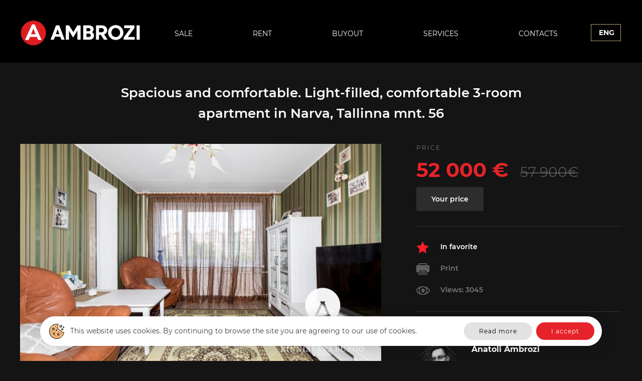

--- FILE ---
content_type: text/html; charset=utf-8
request_url: https://www.ambrozi.ee/en/object/tallinna-mnt-56
body_size: 5167
content:
<!DOCTYPE HTML>
<html lang='en'>
  <head>

    <base href='https://www.ambrozi.ee'>
    <meta charset="utf-8">
    <meta name="Powered-by" content="Multiweb CMS">
    <meta name="viewport" content="width=device-width, initial-scale=1.0">
    <meta http-equiv="X-UA-Compatible" content="IE=edge"/>

    <link rel="apple-touch-icon" sizes="180x180" href="/public/images/favicon-180x180.png">
    <link rel="icon" type="image/png" sizes="180x180" href="/public/images/favicon-180x180.png">
    <link rel="icon" type="image/png" sizes="64x64" href="/public/images/favicon-64x64.png">
    <link rel="icon" type="image/png" sizes="32x32" href="/public/images/favicon-32x32.png">
    <link rel="shortcut icon" href="/public/images/favicon.ico">

    <title>Spacious and comfortable. Light-filled, comfortable 3-room apartment in Narva, Tallinna mnt. 56</title>

            
          <link rel="alternate" hreflang="et" href="https://www.ambrozi.ee/et/object/tallinna-mnt-56" />
          <link rel="alternate" hreflang="ru" href="https://www.ambrozi.ee/ru/object/tallinna-mnt-56" />
    
    
    <script>

	var DOMready = false;
	if (window.addEventListener) { window.addEventListener("DOMContentLoaded", function(){DOMready = true;}, true); }
	else if (window.attachEvent) { window.attachEvent("onload", function(){DOMready = true;}, true); }

	function AddStartUp(f)
		{
		if (DOMready) f();
		else if (window.addEventListener) { window.addEventListener("DOMContentLoaded", f, true); }
		else if (window.attachEvent) { window.attachEvent('onload', f);}
		}

	var LANG = 'en';
	var PUBLIC_PAGES = 'public/pages';
	var objectId = '1081';
	
    </script>

          <link href="/cache/css/object.css?v6.4" rel="stylesheet" type="text/css">
      <script src="/cache/js/object.js?v4.2" async></script>
    
    
    
          <script src="https://connect.facebook.net/en_US/sdk/xfbml.customerchat.js" async></script>
          <script src="https://maps.google.com/maps/api/js?libraries=geometry,places&language=en&key=AIzaSyBqtyYjV2NU8XolM22Nv0-inzcXRrZ8s6Q" async></script>
    
    <meta property="og:type" content="product" /><meta property="og:site_name" content="ambrozi.ee" /><meta property="og:title" content="Spacious and comfortable. Light-filled, comfortable 3-room apartment in Narva, Tallinna mnt. 56" /><meta property="og:description" content="See the list of real estate in Estonia. Big choice. See for yourself!" /><meta property="og:url" content="https://www.ambrozi.ee/en/object/tallinna-mnt-56" /><meta property="og:image" content="https://www.ambrozi.ee/uploads/objects/1081/7e2a3556.jpg.big.jpg" /><meta property="og:image:width" content="730" /><meta property="og:image:height" content="460" />    
  </head>

  <body class='preload'>

    <div id='root'>
	
    <header id='header'>

      <div class='outer'>
      <div class='wrapper'>

        <a class='logo-wrap en' href='/'>
	  <img class='logo' src='/public/root/header/images/logo.png?v8' alt='AMBROZI Real Estate'>
	</a>

  	<nav id='menu'>
	  <ul class='justify'>
	  	
  	    <li id='cat-1'>
    	      <a class='cat-1 ' href='/en/sale'>Sale<span></span></a>

    	      			
  	    </li>
		
	  	
  	    <li id='cat-2'>
    	      <a class='cat-1 ' href='/en/rent'>Rent<span></span></a>

    	      			
  	    </li>
		
	  	
  	    <li id='cat-16'>
    	      <a class='cat-1 ' href='/en/buyout'>Buyout<span></span></a>

    	      			
  	    </li>
		
	  	
  	    <li id='cat-4'>
    	      <a class='cat-1 ' href='/en/services'>Services<span></span></a>

    	      			
  	    </li>
		
	  	
  	    <li id='cat-5'>
    	      <a class='cat-1 ' href='/en/contacts'>Contacts<span></span></a>

    	      			
  	    </li>
		
	  	  </ul>
	</nav>

 	<div id='languages' class='langs'>
	  <div class='inner'>
            <span class='lang active' onclick="">Eng</span>
                          <a class='lang' href='/et/object/tallinna-mnt-56'>Est</a>
                          <a class='lang' href='/ru/object/tallinna-mnt-56'>Рус</a>
                      </div>
        </div>

        <span class='mobile-menu' onclick="OpenMobileMenu()">
	  <span></span><span></span><span></span>
	</span>

      </div>
      </div>

    </header>

    
<div id='mobile-menu' onclick="CloseMobileMenu(event)">
  <div class='mob-menu'>
    <span class='close-btn'></span>

    <div class='languages'>
              <a class='lang lang' href='/et'>Est</a>
              <a class='lang lang' href='/ru'>Рус</a>
              <a class='lang lang active' href='/en'>Eng</a>
          </div>

    <hr>

    <ul>
      <li><a class='cat cat-1' href='/en/sale'>Sale</a></li><li><a class='cat cat-1' href='/en/rent'>Rent</a></li><li><a class='cat cat-1' href='/en/buyout'>Buyout</a></li><li><a class='cat cat-1' href='/en/services'>Services</a></li><li><a class='cat cat-1' href='/en/contacts'>Contacts</a></li>      <li><a class='cat cat-1' href='/en/search'>Search</a></li>
    </ul>

  </div>
</div>

    <main id='main'><div class='outer'>
<div class='wrapper'>

  <h1 class='title'>Spacious and comfortable. Light-filled, comfortable 3-room apartment in Narva, Tallinna mnt. 56</h1>

  <div class='columns' id='object'>
    <div class='L-col'>

      <!--
      <div id='object-photo-box'>
        <img id='object-photo' class='photo' src='/uploads/objects/1081/7e2a3556.jpg.big.jpg' alt='Spacious and comfortable. Light-filled, comfortable 3-room apartment in Narva, Tallinna mnt. 56' onclick="OpenGallery(this)">
        <div class='view' onclick="document.getElementById('object-photo').click()"></div>  
      </div>
      -->

      <div class='carousel gallery' id='main-photo' data-buttons='auto' data-viewer='VIEWER3' data-title='Spacious and comfortable. Light-filled, comfortable 3-room apartment in Narva, Tallinna mnt. 56'>
        <div class='carousel-wrap'>
          <div class='carousel-scroll'>
                          <div class='carousel-item-wrap'>
                <div class='carousel-item'>
                  <img class='photo' src='uploads/gallery/OBJECTS_1081/7e2a3401.jpg.mini.jpg' alt=''>
                </div>
              </div>
                          <div class='carousel-item-wrap'>
                <div class='carousel-item'>
                  <img class='photo' src='uploads/gallery/OBJECTS_1081/7e2a3434.jpg.mini.jpg' alt=''>
                </div>
              </div>
                          <div class='carousel-item-wrap'>
                <div class='carousel-item'>
                  <img class='photo' src='uploads/gallery/OBJECTS_1081/7e2a3429.jpg.mini.jpg' alt=''>
                </div>
              </div>
                          <div class='carousel-item-wrap'>
                <div class='carousel-item'>
                  <img class='photo' src='uploads/gallery/OBJECTS_1081/7e2a3409.jpg.mini.jpg' alt=''>
                </div>
              </div>
                          <div class='carousel-item-wrap'>
                <div class='carousel-item'>
                  <img class='photo' src='uploads/gallery/OBJECTS_1081/7e2a3420.jpg.mini.jpg' alt=''>
                </div>
              </div>
                          <div class='carousel-item-wrap'>
                <div class='carousel-item'>
                  <img class='photo' src='uploads/gallery/OBJECTS_1081/7e2a3424.jpg.mini.jpg' alt=''>
                </div>
              </div>
                          <div class='carousel-item-wrap'>
                <div class='carousel-item'>
                  <img class='photo' src='uploads/gallery/OBJECTS_1081/7e2a3514.jpg.mini.jpg' alt=''>
                </div>
              </div>
                          <div class='carousel-item-wrap'>
                <div class='carousel-item'>
                  <img class='photo' src='uploads/gallery/OBJECTS_1081/7e2a3501.jpg.mini.jpg' alt=''>
                </div>
              </div>
                          <div class='carousel-item-wrap'>
                <div class='carousel-item'>
                  <img class='photo' src='uploads/gallery/OBJECTS_1081/7e2a3439.jpg.mini.jpg' alt=''>
                </div>
              </div>
                          <div class='carousel-item-wrap'>
                <div class='carousel-item'>
                  <img class='photo' src='uploads/gallery/OBJECTS_1081/7e2a3473.jpg.mini.jpg' alt=''>
                </div>
              </div>
                          <div class='carousel-item-wrap'>
                <div class='carousel-item'>
                  <img class='photo' src='uploads/gallery/OBJECTS_1081/7e2a3469.jpg.mini.jpg' alt=''>
                </div>
              </div>
                          <div class='carousel-item-wrap'>
                <div class='carousel-item'>
                  <img class='photo' src='uploads/gallery/OBJECTS_1081/7e2a3483.jpg.mini.jpg' alt=''>
                </div>
              </div>
                          <div class='carousel-item-wrap'>
                <div class='carousel-item'>
                  <img class='photo' src='uploads/gallery/OBJECTS_1081/7e2a3633.jpg.mini.jpg' alt=''>
                </div>
              </div>
                          <div class='carousel-item-wrap'>
                <div class='carousel-item'>
                  <img class='photo' src='uploads/gallery/OBJECTS_1081/7e2a3506.jpg.mini.jpg' alt=''>
                </div>
              </div>
                          <div class='carousel-item-wrap'>
                <div class='carousel-item'>
                  <img class='photo' src='uploads/gallery/OBJECTS_1081/7e2a3509.jpg.mini.jpg' alt=''>
                </div>
              </div>
                          <div class='carousel-item-wrap'>
                <div class='carousel-item'>
                  <img class='photo' src='uploads/gallery/OBJECTS_1081/7e2a3520.jpg.mini.jpg' alt=''>
                </div>
              </div>
                          <div class='carousel-item-wrap'>
                <div class='carousel-item'>
                  <img class='photo' src='uploads/gallery/OBJECTS_1081/7e2a3525.jpg.mini.jpg' alt=''>
                </div>
              </div>
                          <div class='carousel-item-wrap'>
                <div class='carousel-item'>
                  <img class='photo' src='uploads/gallery/OBJECTS_1081/7e2a3533.jpg.mini.jpg' alt=''>
                </div>
              </div>
                          <div class='carousel-item-wrap'>
                <div class='carousel-item'>
                  <img class='photo' src='uploads/gallery/OBJECTS_1081/7e2a3540.jpg.mini.jpg' alt=''>
                </div>
              </div>
                          <div class='carousel-item-wrap'>
                <div class='carousel-item'>
                  <img class='photo' src='uploads/gallery/OBJECTS_1081/7e2a3541.jpg.mini.jpg' alt=''>
                </div>
              </div>
                          <div class='carousel-item-wrap'>
                <div class='carousel-item'>
                  <img class='photo' src='uploads/gallery/OBJECTS_1081/7e2a3548.jpg.mini.jpg' alt=''>
                </div>
              </div>
                          <div class='carousel-item-wrap'>
                <div class='carousel-item'>
                  <img class='photo' src='uploads/gallery/OBJECTS_1081/7e2a3550.jpg.mini.jpg' alt=''>
                </div>
              </div>
                          <div class='carousel-item-wrap'>
                <div class='carousel-item'>
                  <img class='photo' src='uploads/gallery/OBJECTS_1081/7e2a3556.jpg.mini.jpg' alt=''>
                </div>
              </div>
                          <div class='carousel-item-wrap'>
                <div class='carousel-item'>
                  <img class='photo' src='uploads/gallery/OBJECTS_1081/7e2a3609.jpg.mini.jpg' alt=''>
                </div>
              </div>
                          <div class='carousel-item-wrap'>
                <div class='carousel-item'>
                  <img class='photo' src='uploads/gallery/OBJECTS_1081/7e2a3559.jpg.mini.jpg' alt=''>
                </div>
              </div>
                          <div class='carousel-item-wrap'>
                <div class='carousel-item'>
                  <img class='photo' src='uploads/gallery/OBJECTS_1081/7e2a3565.jpg.mini.jpg' alt=''>
                </div>
              </div>
                          <div class='carousel-item-wrap'>
                <div class='carousel-item'>
                  <img class='photo' src='uploads/gallery/OBJECTS_1081/7e2a3569.jpg.mini.jpg' alt=''>
                </div>
              </div>
                          <div class='carousel-item-wrap'>
                <div class='carousel-item'>
                  <img class='photo' src='uploads/gallery/OBJECTS_1081/7e2a3600.jpg.mini.jpg' alt=''>
                </div>
              </div>
                          <div class='carousel-item-wrap'>
                <div class='carousel-item'>
                  <img class='photo' src='uploads/gallery/OBJECTS_1081/7e2a3578.jpg.mini.jpg' alt=''>
                </div>
              </div>
                          <div class='carousel-item-wrap'>
                <div class='carousel-item'>
                  <img class='photo' src='uploads/gallery/OBJECTS_1081/7e2a3590.jpg.mini.jpg' alt=''>
                </div>
              </div>
                          <div class='carousel-item-wrap'>
                <div class='carousel-item'>
                  <img class='photo' src='uploads/gallery/OBJECTS_1081/7e2a3581.jpg.mini.jpg' alt=''>
                </div>
              </div>
                          <div class='carousel-item-wrap'>
                <div class='carousel-item'>
                  <img class='photo' src='uploads/gallery/OBJECTS_1081/7e2a3583.jpg.mini.jpg' alt=''>
                </div>
              </div>
                          <div class='carousel-item-wrap'>
                <div class='carousel-item'>
                  <img class='photo' src='uploads/gallery/OBJECTS_1081/7e2a3616.jpg.mini.jpg' alt=''>
                </div>
              </div>
                          <div class='carousel-item-wrap'>
                <div class='carousel-item'>
                  <img class='photo' src='uploads/gallery/OBJECTS_1081/7e2a3585.jpg.mini.jpg' alt=''>
                </div>
              </div>
                          <div class='carousel-item-wrap'>
                <div class='carousel-item'>
                  <img class='photo' src='uploads/gallery/OBJECTS_1081/7e2a3613.jpg.mini.jpg' alt=''>
                </div>
              </div>
                          <div class='carousel-item-wrap'>
                <div class='carousel-item'>
                  <img class='photo' src='uploads/gallery/OBJECTS_1081/7e2a3637.jpg.mini.jpg' alt=''>
                </div>
              </div>
                          <div class='carousel-item-wrap'>
                <div class='carousel-item'>
                  <img class='photo' src='uploads/gallery/OBJECTS_1081/7e2a3641.jpg.mini.jpg' alt=''>
                </div>
              </div>
                          <div class='carousel-item-wrap'>
                <div class='carousel-item'>
                  <img class='photo' src='uploads/gallery/OBJECTS_1081/7e2a3647.jpg.mini.jpg' alt=''>
                </div>
              </div>
                          <div class='carousel-item-wrap'>
                <div class='carousel-item'>
                  <img class='photo' src='uploads/gallery/OBJECTS_1081/7e2a3649.jpg.mini.jpg' alt=''>
                </div>
              </div>
                          <div class='carousel-item-wrap'>
                <div class='carousel-item'>
                  <img class='photo' src='uploads/gallery/OBJECTS_1081/7e2a3670.jpg.mini.jpg' alt=''>
                </div>
              </div>
                          <div class='carousel-item-wrap'>
                <div class='carousel-item'>
                  <img class='photo' src='uploads/gallery/OBJECTS_1081/7e2a3660.jpg.mini.jpg' alt=''>
                </div>
              </div>
                          <div class='carousel-item-wrap'>
                <div class='carousel-item'>
                  <img class='photo' src='uploads/gallery/OBJECTS_1081/7e2a3678.jpg.mini.jpg' alt=''>
                </div>
              </div>
                          <div class='carousel-item-wrap'>
                <div class='carousel-item'>
                  <img class='photo' src='uploads/gallery/OBJECTS_1081/7e2a3681.jpg.mini.jpg' alt=''>
                </div>
              </div>
                          <div class='carousel-item-wrap'>
                <div class='carousel-item'>
                  <img class='photo' src='uploads/gallery/OBJECTS_1081/7e2a3652.jpg.mini.jpg' alt=''>
                </div>
              </div>
                          <div class='carousel-item-wrap'>
                <div class='carousel-item'>
                  <img class='photo' src='uploads/gallery/OBJECTS_1081/7e2a3656.jpg.mini.jpg' alt=''>
                </div>
              </div>
                          <div class='carousel-item-wrap'>
                <div class='carousel-item'>
                  <img class='photo' src='uploads/gallery/OBJECTS_1081/7e2a3661.jpg.mini.jpg' alt=''>
                </div>
              </div>
                          <div class='carousel-item-wrap'>
                <div class='carousel-item'>
                  <img class='photo' src='uploads/gallery/OBJECTS_1081/7e2a3675.jpg.mini.jpg' alt=''>
                </div>
              </div>
                      </div>
        </div>
      </div>

      <div id='gallery'>
        <div class='gallery' data-viewer='VIEWER3' data-title='Spacious and comfortable. Light-filled, comfortable 3-room apartment in Narva, Tallinna mnt. 56'>
                      <span class='photo'>
              <img src='/uploads/gallery/OBJECTS_1081/7e2a3401.jpg.mini.jpg' alt="" data-text="">
            </span>
                      <span class='photo'>
              <img src='/uploads/gallery/OBJECTS_1081/7e2a3434.jpg.mini.jpg' alt="" data-text="">
            </span>
                      <span class='photo'>
              <img src='/uploads/gallery/OBJECTS_1081/7e2a3429.jpg.mini.jpg' alt="" data-text="">
            </span>
                      <span class='photo'>
              <img src='/uploads/gallery/OBJECTS_1081/7e2a3409.jpg.mini.jpg' alt="" data-text="">
            </span>
                      <span class='photo'>
              <img src='/uploads/gallery/OBJECTS_1081/7e2a3420.jpg.mini.jpg' alt="" data-text="">
            </span>
                      <span class='photo'>
              <img src='/uploads/gallery/OBJECTS_1081/7e2a3424.jpg.mini.jpg' alt="" data-text="">
            </span>
                      <span class='photo'>
              <img src='/uploads/gallery/OBJECTS_1081/7e2a3514.jpg.mini.jpg' alt="" data-text="">
            </span>
                      <span class='photo'>
              <img src='/uploads/gallery/OBJECTS_1081/7e2a3501.jpg.mini.jpg' alt="" data-text="">
            </span>
                      <span class='photo'>
              <img src='/uploads/gallery/OBJECTS_1081/7e2a3439.jpg.mini.jpg' alt="" data-text="">
            </span>
                      <span class='photo'>
              <img src='/uploads/gallery/OBJECTS_1081/7e2a3473.jpg.mini.jpg' alt="" data-text="">
            </span>
                      <span class='photo'>
              <img src='/uploads/gallery/OBJECTS_1081/7e2a3469.jpg.mini.jpg' alt="" data-text="">
            </span>
                      <span class='photo'>
              <img src='/uploads/gallery/OBJECTS_1081/7e2a3483.jpg.mini.jpg' alt="" data-text="">
            </span>
                      <span class='photo'>
              <img src='/uploads/gallery/OBJECTS_1081/7e2a3633.jpg.mini.jpg' alt="" data-text="">
            </span>
                      <span class='photo'>
              <img src='/uploads/gallery/OBJECTS_1081/7e2a3506.jpg.mini.jpg' alt="" data-text="">
            </span>
                      <span class='photo'>
              <img src='/uploads/gallery/OBJECTS_1081/7e2a3509.jpg.mini.jpg' alt="" data-text="">
            </span>
                      <span class='photo'>
              <img src='/uploads/gallery/OBJECTS_1081/7e2a3520.jpg.mini.jpg' alt="" data-text="">
            </span>
                      <span class='photo'>
              <img src='/uploads/gallery/OBJECTS_1081/7e2a3525.jpg.mini.jpg' alt="" data-text="">
            </span>
                      <span class='photo'>
              <img src='/uploads/gallery/OBJECTS_1081/7e2a3533.jpg.mini.jpg' alt="" data-text="">
            </span>
                      <span class='photo'>
              <img src='/uploads/gallery/OBJECTS_1081/7e2a3540.jpg.mini.jpg' alt="" data-text="">
            </span>
                      <span class='photo'>
              <img src='/uploads/gallery/OBJECTS_1081/7e2a3541.jpg.mini.jpg' alt="" data-text="">
            </span>
                      <span class='photo'>
              <img src='/uploads/gallery/OBJECTS_1081/7e2a3548.jpg.mini.jpg' alt="" data-text="">
            </span>
                      <span class='photo'>
              <img src='/uploads/gallery/OBJECTS_1081/7e2a3550.jpg.mini.jpg' alt="" data-text="">
            </span>
                      <span class='photo'>
              <img src='/uploads/gallery/OBJECTS_1081/7e2a3556.jpg.mini.jpg' alt="" data-text="">
            </span>
                      <span class='photo'>
              <img src='/uploads/gallery/OBJECTS_1081/7e2a3609.jpg.mini.jpg' alt="" data-text="">
            </span>
                      <span class='photo'>
              <img src='/uploads/gallery/OBJECTS_1081/7e2a3559.jpg.mini.jpg' alt="" data-text="">
            </span>
                      <span class='photo'>
              <img src='/uploads/gallery/OBJECTS_1081/7e2a3565.jpg.mini.jpg' alt="" data-text="">
            </span>
                      <span class='photo'>
              <img src='/uploads/gallery/OBJECTS_1081/7e2a3569.jpg.mini.jpg' alt="" data-text="">
            </span>
                      <span class='photo'>
              <img src='/uploads/gallery/OBJECTS_1081/7e2a3600.jpg.mini.jpg' alt="" data-text="">
            </span>
                      <span class='photo'>
              <img src='/uploads/gallery/OBJECTS_1081/7e2a3578.jpg.mini.jpg' alt="" data-text="">
            </span>
                      <span class='photo'>
              <img src='/uploads/gallery/OBJECTS_1081/7e2a3590.jpg.mini.jpg' alt="" data-text="">
            </span>
                      <span class='photo'>
              <img src='/uploads/gallery/OBJECTS_1081/7e2a3581.jpg.mini.jpg' alt="" data-text="">
            </span>
                      <span class='photo'>
              <img src='/uploads/gallery/OBJECTS_1081/7e2a3583.jpg.mini.jpg' alt="" data-text="">
            </span>
                      <span class='photo'>
              <img src='/uploads/gallery/OBJECTS_1081/7e2a3616.jpg.mini.jpg' alt="" data-text="">
            </span>
                      <span class='photo'>
              <img src='/uploads/gallery/OBJECTS_1081/7e2a3585.jpg.mini.jpg' alt="" data-text="">
            </span>
                      <span class='photo'>
              <img src='/uploads/gallery/OBJECTS_1081/7e2a3613.jpg.mini.jpg' alt="" data-text="">
            </span>
                      <span class='photo'>
              <img src='/uploads/gallery/OBJECTS_1081/7e2a3637.jpg.mini.jpg' alt="" data-text="">
            </span>
                      <span class='photo'>
              <img src='/uploads/gallery/OBJECTS_1081/7e2a3641.jpg.mini.jpg' alt="" data-text="">
            </span>
                      <span class='photo'>
              <img src='/uploads/gallery/OBJECTS_1081/7e2a3647.jpg.mini.jpg' alt="" data-text="">
            </span>
                      <span class='photo'>
              <img src='/uploads/gallery/OBJECTS_1081/7e2a3649.jpg.mini.jpg' alt="" data-text="">
            </span>
                      <span class='photo'>
              <img src='/uploads/gallery/OBJECTS_1081/7e2a3670.jpg.mini.jpg' alt="" data-text="">
            </span>
                      <span class='photo'>
              <img src='/uploads/gallery/OBJECTS_1081/7e2a3660.jpg.mini.jpg' alt="" data-text="">
            </span>
                      <span class='photo'>
              <img src='/uploads/gallery/OBJECTS_1081/7e2a3678.jpg.mini.jpg' alt="" data-text="">
            </span>
                      <span class='photo'>
              <img src='/uploads/gallery/OBJECTS_1081/7e2a3681.jpg.mini.jpg' alt="" data-text="">
            </span>
                      <span class='photo'>
              <img src='/uploads/gallery/OBJECTS_1081/7e2a3652.jpg.mini.jpg' alt="" data-text="">
            </span>
                      <span class='photo'>
              <img src='/uploads/gallery/OBJECTS_1081/7e2a3656.jpg.mini.jpg' alt="" data-text="">
            </span>
                      <span class='photo'>
              <img src='/uploads/gallery/OBJECTS_1081/7e2a3661.jpg.mini.jpg' alt="" data-text="">
            </span>
                      <span class='photo'>
              <img src='/uploads/gallery/OBJECTS_1081/7e2a3675.jpg.mini.jpg' alt="" data-text="">
            </span>
                  </div>
      </div>

      <div id='top-text' class='object-text'>
        <p><strong>It will delight you and warm you at any moment!</strong></p>
<p><strong>FLAT</strong></p>
<p>Comfortable, roomy housing is located on the fourth floor of a building with an elevator. Major repairs have been carried out here, which will serve the new owners for many more years. The successful layout and well-organized space allows you to fully enjoy this superb apartment.</p>
<p>The voluminous living room is combined with the kitchen area. There is a loggia that can be used as a sauna.</p>
<p>There is a large built-in wardrobe in the hallway, where all your belongings will fit. The other two bedrooms are located on opposite sides of the apartment. Bathroom and bathroom are separate. Furniture and appliances are included in the price.</p>
<p><strong>HOUSE</strong></p>
<p>The building has a strong apartment partnership. Entrances, courtyard, basement of the house were put in order.</p>
<p><strong>LOCATION</strong></p>
<p>Logistically good location, everything is close by. Tempo furniture store, bus stop, kindergarten, school, playground.</p>
<p><strong>EXPENSES</strong></p>
<p>Utility bills in winter range around 150 euros, in summer around 70 euros.</p>
<p><strong>A smart solution for a family that values ​​comfort!</strong></p>      </div>
  
    </div>
    <div class='R-col'>

      <div id='object-price'>

	<div class='title'>Price</div>
                  <span class='price new'>52 000 &euro; </span>
          <span class='price old'>57 900&euro; </span>
        
        	  <div><span class='btn' onclick="OpenFeedbackForm()">Your price</span></div>
        
      </div>

      <hr>

      <div id='object-cmd'>
	<div><span class='favorites' onclick="AddToFavorites()"><span></span>In favorite</span></div>
	<div><span class='print' onclick="PrintObject(1081)"><span></span>Print</span></div>
	<div><span class='views'><span></span>Views: 3045</span></div>
      </div>

      <hr>

              <div class='makler'>
	  <div class='title'>Agent</div>
          <div class='person'>
	    <img src='uploads/workers/489379372_9544634128962559_2500439566220267876_n.jpg' alt='Anatoli Ambrozi'>
	    <div class='name'>Anatoli Ambrozi</div>
	    <div class='phone'>+372 56 900 866</div>
	    <div class='email'><a href='mailto:info@ambrozi.ee'>info@ambrozi.ee</a></div>
          </div>
        </div>
      
       
     <hr>

      <table id='object-data'>

        <tr>
          <td class='label'><span>Property number (ID):</span></td>
          <td class='value'>1081</td>
        </tr>

                  <tr>
            <td class='label'><span>City:</span></td>
            <td class='value'>Narva, Ida-Virumaa</td>
          </tr>
        
                  <tr>
            <td class='label'><span>Address:</span></td>
            <td class='value'>Tallinna mnt. 56, Narva</td>
          </tr>
        
                  <tr>
            <td class='label'><span>Number of rooms:</span></td>
            <td class='value'>3</td>
          </tr>
        
                  <tr>
            <td class='label'><span>Area:</span></td>
            <td class='value'>64 m2</td>
          </tr>
        
                  <tr>
            <td class='label'><span>Floor:</span></td>
            <td class='value'>4</td>
          </tr>
        
                  <tr>
            <td class='label'><span>Number of floors:</span></td>
            <td class='value'>9</td>
          </tr>
        
                  <tr>
            <td class='label'><span>Material:</span></td>
            <td class='value'>Stone house</td>
          </tr>
        
                  <tr>
            <td class='label'><span>Condition:</span></td>
            <td class='value'>With major repairs</td>
          </tr>
        
                  <tr>
            <td class='label'><span>Heating:</span></td>
            <td class='value'>Central heating</td>
          </tr>
        
                  <tr>
            <td class='label'><span>Stove:</span></td>
            <td class='value'>Electric stove</td>
          </tr>
        
        
                  <tr>
            <td class='label'><span>Utility bills:</span></td>
            <td class='value'>Winter max 150 &euro;, summer 70 &euro;</td>
          </tr>
        
        <tr>
          <td class='label'><span>Apartment Associations:</span></td>
          <td class='value'>Yes</td>
        </tr>

                  <tr>
            <td class='label'><span>Furniture remains:</span></td>
            <td class='value'>Yes</td>
          </tr>
        
      </table>

    </div>
  </div>

  <div id='bottom-text' class='object-text'>
    <p><strong>It will delight you and warm you at any moment!</strong></p>
<p><strong>FLAT</strong></p>
<p>Comfortable, roomy housing is located on the fourth floor of a building with an elevator. Major repairs have been carried out here, which will serve the new owners for many more years. The successful layout and well-organized space allows you to fully enjoy this superb apartment.</p>
<p>The voluminous living room is combined with the kitchen area. There is a loggia that can be used as a sauna.</p>
<p>There is a large built-in wardrobe in the hallway, where all your belongings will fit. The other two bedrooms are located on opposite sides of the apartment. Bathroom and bathroom are separate. Furniture and appliances are included in the price.</p>
<p><strong>HOUSE</strong></p>
<p>The building has a strong apartment partnership. Entrances, courtyard, basement of the house were put in order.</p>
<p><strong>LOCATION</strong></p>
<p>Logistically good location, everything is close by. Tempo furniture store, bus stop, kindergarten, school, playground.</p>
<p><strong>EXPENSES</strong></p>
<p>Utility bills in winter range around 150 euros, in summer around 70 euros.</p>
<p><strong>A smart solution for a family that values ​​comfort!</strong></p>  </div>

  
      <div id='gmap' data-coords='' data-address='Tallinna mnt. 56, Narva'></div>
  
  <div id='share'>
    <span class='title'>Share on social networks</span>
    <span class='social-icons'>
<a class='facebook' href='https://www.facebook.com/sharer/sharer.php?u=https%3A%2F%2Fwww.ambrozi.ee%2Fen%2Fobject%2Ftallinna-mnt-56&t=Spacious+and+comfortable.+Light-filled%2C+comfortable+3-room+apartment+in+Narva%2C+Tallinna+mnt.+56' rel='nofollow' onclick="return WindowOpen(this)" title='Share on Facebook'>&nbsp;</a>
<a class='twitter' href='https://twitter.com/intent/tweet?text=Spacious+and+comfortable.+Light-filled%2C+comfortable+3-room+apartment+in+Narva%2C+Tallinna+mnt.+56&url=https%3A%2F%2Fwww.ambrozi.ee%2Fen%2Fobject%2Ftallinna-mnt-56' rel='nofollow' onclick="return WindowOpen(this)" title='Share on Twitter'>&nbsp;</a>
<a class='pin' href='https://pinterest.com/pin/create/button/?url=https%3A%2F%2Fwww.ambrozi.ee%2Fen%2Fobject%2Ftallinna-mnt-56' rel='nofollow' onclick="return WindowOpen(this)" title='Share on Pinterest'>&nbsp;</a>



</span>
  </div>

</div>


<div id='feedback-window-bg'>
  <div id='feedback-window'>

    <span class='close-btn' onclick="CloseFeedbackForm()"></span>

    <form id='feedback-form' method='POST'>
      <input type='hidden' name='object_id' value='1081'>

      <div class='title'>Your price</div>
      <div id='feedback-error' class='error-msg'>Please check the selected fields</div>

      <div class='cols'>

	<div class='L-col'>
	  <input type='text' name='name'  class='field' maxlength='50' placeholder='Name and lastname *'>
	  <input type='text' name='email' class='field' maxlength='50' placeholder='E-mail *'>
	  <input type='text' name='phone' class='field' maxlength='20' placeholder='Phone'>
	  <input type='text' name='price' class='field' maxlength='50' placeholder='Your price'>
	</div>

	<div class='R-col'>
	  <textarea name='message' rows='6' class='field' maxlength='500' placeholder='Your wishes'></textarea>
	</div>

      </div>

      <p>
	<input type='checkbox' name='agree' id='ch-agree'>
	<label for='ch-agree'>I consent to the processing of personal data</label>
      </p>

      <span class='btn secondary' onclick="SubmitFeedbackForm()">Send</span>
      <span class='loading'>&nbsp;</span>

    </form>

  </div>

</div>
</div></main>

<footer id='footer'>

  <div class='outer'>
    <div class='wrapper'>

      <div class='cols'>

        <div class='col-logo'>
          <a href='/'><img class='logo' src='/public/root/footer/images/logo.png?v5' alt='AMBROZI Real Estate'></a>
        </div>

        <div class='col-menu list'>
          <h3>Ambrozi Kinnisvara</h3>
                      <div><a class='' href='/en/sale'>Sale</a></div>                      <div><a class='' href='/en/rent'>Rent</a></div>                      <div><a class='' href='/en/buyout'>Buyout</a></div>                      <div><a class='' href='/en/services'>Services</a></div>                                        </div>

        <div class='col-menu list'>
          <h3>About Us</h3>
                                                                                                              <div><a class='' href='/en/contacts'>Contacts</a></div>                  </div>

        <div class='col-contacts list'>
          <h3>Contacts Us</h3>
          <div class='phone'><a href='tel:+37256900866'>+372 56 900 866</a></div>
          <div class='email'><a href='mailto:info@ambrozi.ee'>info@ambrozi.ee</a></div>
          <!--<div>Follow us on social media:</div>-->
          <div class='social social-icons small'>
            <a class='vk' href='https://vk.com/ambrozi_ru' target='_blank'>&nbsp;</a><a class='facebook' href='https://www.facebook.com/ambrozi.ee' target='_blank'>&nbsp;</a><a class='insta' href='https://www.instagram.com/ambrozi.ee/' target='_blank'>&nbsp;</a><a class='youtube' href='https://www.youtube.com/channel/UCzKZYbLROwlhPkpip0N-FnA' target='_blank'>&nbsp;</a>          </div>
        </div>

      </div>

      <div class='copyright'>
        <span>&copy; 2026 ambrozi.ee. All rights reserved.</span>
        <a class='multiweb' href='https://multiweb.ee' rel='nofollow' target='_blank'>Multiweb OÜ Solutions</a>
      </div>

    </div>
  </div>
</footer>

<span id='scroll-up' onclick="ScrollUp()"></span>


  <div id='cookie-alert'>
    <div class='wrapper'>
      <div class='text'><a href='/en/privacy-policy'>This website uses cookies. By continuing to browse the site you are agreeing to our use of cookies.</a></div>
      <div class='buttons'>
        <a class='btn' href='/en/privacy-policy#cookie'>Read more</a>
        <span class='btn secondary' onclick="UseCookie(this)">I accept</span>
      </div>
    </div>
  </div>
    </div>

    <script async src="https://www.googletagmanager.com/gtag/js?id=UA-149422417-1"></script>
    <script>
      window.dataLayer = window.dataLayer || [];
      function gtag(){dataLayer.push(arguments);}
      gtag('js', new Date());

      gtag('config', 'UA-149422417-1');
    </script>

    <div id="fb-root"></div>
    <script>
      window.fbAsyncInit = function(){
        FB.init({
          xfbml            : true,
          version          : 'v4.0'
          });
      };
    </script>
 
    <div class="fb-customerchat"
      attribution=setup_tool
      page_id="537407136332340"
      theme_color="#B4A275"
      logged_in_greeting="Hello! How can we help you?"
      logged_out_greeting="Hello! How can we help you?">
    </div>

  </body>
</html>